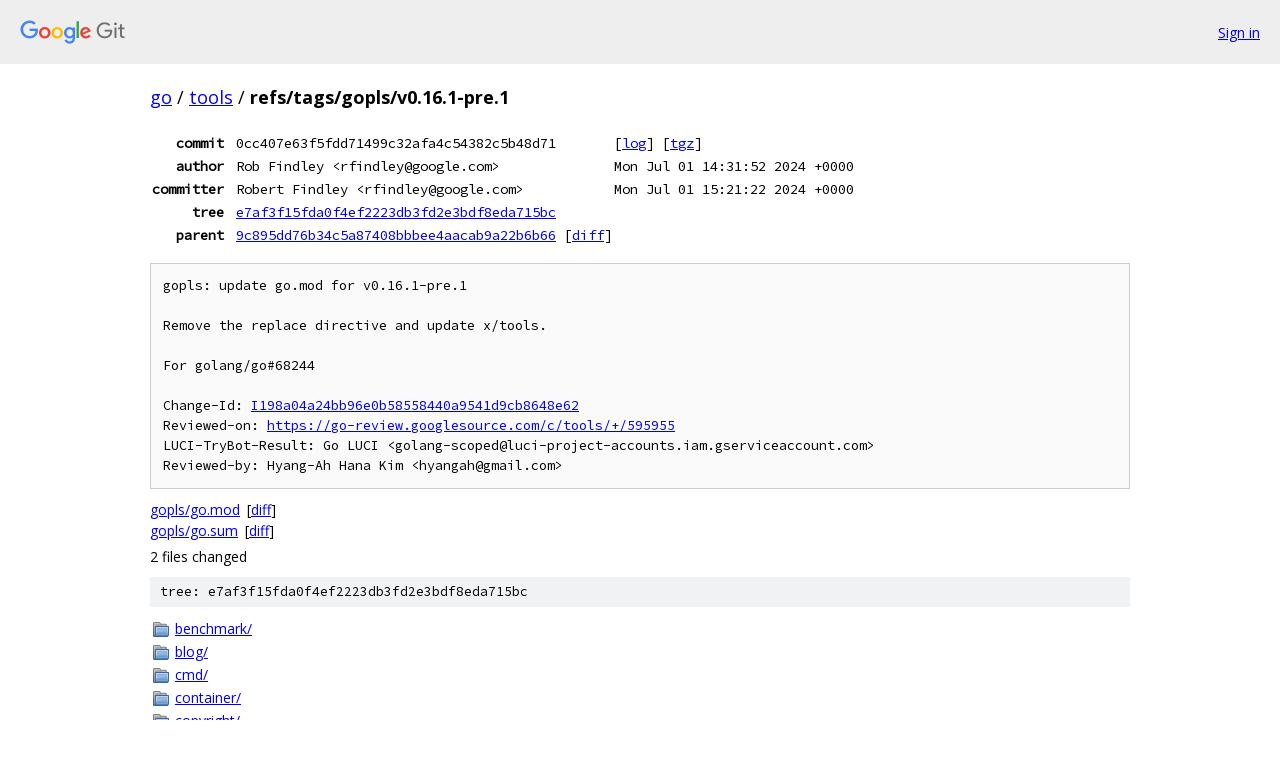

--- FILE ---
content_type: text/html; charset=utf-8
request_url: https://go.googlesource.com/tools/+/refs/tags/gopls/v0.16.1-pre.1
body_size: 3261
content:
<!DOCTYPE html><html lang="en"><head><meta charset="utf-8"><meta name="viewport" content="width=device-width, initial-scale=1"><title>refs/tags/gopls/v0.16.1-pre.1 - tools - Git at Google</title><link rel="stylesheet" type="text/css" href="/+static/base.css"><link rel="stylesheet" type="text/css" href="/+static/doc.css"><link rel="stylesheet" type="text/css" href="/+static/prettify/prettify.css"><!-- default customHeadTagPart --></head><body class="Site"><header class="Site-header"><div class="Header"><a class="Header-image" href="/"><img src="//www.gstatic.com/images/branding/lockups/2x/lockup_git_color_108x24dp.png" width="108" height="24" alt="Google Git"></a><div class="Header-menu"> <a class="Header-menuItem" href="https://accounts.google.com/AccountChooser?faa=1&amp;continue=https://go.googlesource.com/login/tools/%2B/refs/tags/gopls/v0.16.1-pre.1">Sign in</a> </div></div></header><div class="Site-content"><div class="Container "><div class="Breadcrumbs"><a class="Breadcrumbs-crumb" href="/?format=HTML">go</a> / <a class="Breadcrumbs-crumb" href="/tools/">tools</a> / <span class="Breadcrumbs-crumb">refs/tags/gopls/v0.16.1-pre.1</span></div><div class="u-monospace Metadata"><table><tr><th class="Metadata-title">commit</th><td>0cc407e63f5fdd71499c32afa4c54382c5b48d71</td><td><span>[<a href="/tools/+log/refs/tags/gopls/v0.16.1-pre.1">log</a>]</span> <span>[<a href="/tools/+archive/refs/tags/gopls/v0.16.1-pre.1.tar.gz">tgz</a>]</span></td></tr><tr><th class="Metadata-title">author</th><td>Rob Findley &lt;rfindley@google.com&gt;</td><td>Mon Jul 01 14:31:52 2024 +0000</td></tr><tr><th class="Metadata-title">committer</th><td>Robert Findley &lt;rfindley@google.com&gt;</td><td>Mon Jul 01 15:21:22 2024 +0000</td></tr><tr><th class="Metadata-title">tree</th><td><a href="/tools/+/refs/tags/gopls/v0.16.1-pre.1/">e7af3f15fda0f4ef2223db3fd2e3bdf8eda715bc</a></td></tr><tr><th class="Metadata-title">parent</th><td><a href="/tools/+/refs/tags/gopls/v0.16.1-pre.1%5E">9c895dd76b34c5a87408bbbee4aacab9a22b6b66</a> <span>[<a href="/tools/+/refs/tags/gopls/v0.16.1-pre.1%5E%21/">diff</a>]</span></td></tr></table></div><pre class="u-pre u-monospace MetadataMessage">gopls: update go.mod for v0.16.1-pre.1

Remove the replace directive and update x/tools.

For golang/go#68244

Change-Id: <a href="https://go-review.googlesource.com/#/q/I198a04a24bb96e0b58558440a9541d9cb8648e62">I198a04a24bb96e0b58558440a9541d9cb8648e62</a>
Reviewed-on: <a href="https://go-review.googlesource.com/c/tools/+/595955">https://go-review.googlesource.com/c/tools/+/595955</a>
LUCI-TryBot-Result: Go LUCI &lt;golang-scoped@luci-project-accounts.iam.gserviceaccount.com&gt;
Reviewed-by: Hyang-Ah Hana Kim &lt;hyangah@gmail.com&gt;
</pre><ul class="DiffTree"><li><a href="/tools/+/refs/tags/gopls/v0.16.1-pre.1/gopls/go.mod">gopls/go.mod</a><span class="DiffTree-action DiffTree-action--modify">[<a href="/tools/+/refs/tags/gopls/v0.16.1-pre.1%5E%21/#F0">diff</a>]</span></li><li><a href="/tools/+/refs/tags/gopls/v0.16.1-pre.1/gopls/go.sum">gopls/go.sum</a><span class="DiffTree-action DiffTree-action--modify">[<a href="/tools/+/refs/tags/gopls/v0.16.1-pre.1%5E%21/#F1">diff</a>]</span></li></ul><div class="DiffSummary">2 files changed</div><div class="TreeDetail"><div class="u-sha1 u-monospace TreeDetail-sha1">tree: e7af3f15fda0f4ef2223db3fd2e3bdf8eda715bc</div><ol class="FileList"><li class="FileList-item FileList-item--gitTree" title="Tree - benchmark/"><a class="FileList-itemLink" href="/tools/+/refs/tags/gopls/v0.16.1-pre.1/benchmark/">benchmark/</a></li><li class="FileList-item FileList-item--gitTree" title="Tree - blog/"><a class="FileList-itemLink" href="/tools/+/refs/tags/gopls/v0.16.1-pre.1/blog/">blog/</a></li><li class="FileList-item FileList-item--gitTree" title="Tree - cmd/"><a class="FileList-itemLink" href="/tools/+/refs/tags/gopls/v0.16.1-pre.1/cmd/">cmd/</a></li><li class="FileList-item FileList-item--gitTree" title="Tree - container/"><a class="FileList-itemLink" href="/tools/+/refs/tags/gopls/v0.16.1-pre.1/container/">container/</a></li><li class="FileList-item FileList-item--gitTree" title="Tree - copyright/"><a class="FileList-itemLink" href="/tools/+/refs/tags/gopls/v0.16.1-pre.1/copyright/">copyright/</a></li><li class="FileList-item FileList-item--gitTree" title="Tree - cover/"><a class="FileList-itemLink" href="/tools/+/refs/tags/gopls/v0.16.1-pre.1/cover/">cover/</a></li><li class="FileList-item FileList-item--gitTree" title="Tree - go/"><a class="FileList-itemLink" href="/tools/+/refs/tags/gopls/v0.16.1-pre.1/go/">go/</a></li><li class="FileList-item FileList-item--gitTree" title="Tree - godoc/"><a class="FileList-itemLink" href="/tools/+/refs/tags/gopls/v0.16.1-pre.1/godoc/">godoc/</a></li><li class="FileList-item FileList-item--gitTree" title="Tree - gopls/"><a class="FileList-itemLink" href="/tools/+/refs/tags/gopls/v0.16.1-pre.1/gopls/">gopls/</a></li><li class="FileList-item FileList-item--gitTree" title="Tree - imports/"><a class="FileList-itemLink" href="/tools/+/refs/tags/gopls/v0.16.1-pre.1/imports/">imports/</a></li><li class="FileList-item FileList-item--gitTree" title="Tree - internal/"><a class="FileList-itemLink" href="/tools/+/refs/tags/gopls/v0.16.1-pre.1/internal/">internal/</a></li><li class="FileList-item FileList-item--gitTree" title="Tree - playground/"><a class="FileList-itemLink" href="/tools/+/refs/tags/gopls/v0.16.1-pre.1/playground/">playground/</a></li><li class="FileList-item FileList-item--gitTree" title="Tree - present/"><a class="FileList-itemLink" href="/tools/+/refs/tags/gopls/v0.16.1-pre.1/present/">present/</a></li><li class="FileList-item FileList-item--gitTree" title="Tree - refactor/"><a class="FileList-itemLink" href="/tools/+/refs/tags/gopls/v0.16.1-pre.1/refactor/">refactor/</a></li><li class="FileList-item FileList-item--gitTree" title="Tree - txtar/"><a class="FileList-itemLink" href="/tools/+/refs/tags/gopls/v0.16.1-pre.1/txtar/">txtar/</a></li><li class="FileList-item FileList-item--regularFile" title="Regular file - .gitattributes"><a class="FileList-itemLink" href="/tools/+/refs/tags/gopls/v0.16.1-pre.1/.gitattributes">.gitattributes</a></li><li class="FileList-item FileList-item--regularFile" title="Regular file - .gitignore"><a class="FileList-itemLink" href="/tools/+/refs/tags/gopls/v0.16.1-pre.1/.gitignore">.gitignore</a></li><li class="FileList-item FileList-item--regularFile" title="Regular file - .prettierrc"><a class="FileList-itemLink" href="/tools/+/refs/tags/gopls/v0.16.1-pre.1/.prettierrc">.prettierrc</a></li><li class="FileList-item FileList-item--regularFile" title="Regular file - codereview.cfg"><a class="FileList-itemLink" href="/tools/+/refs/tags/gopls/v0.16.1-pre.1/codereview.cfg">codereview.cfg</a></li><li class="FileList-item FileList-item--regularFile" title="Regular file - CONTRIBUTING.md"><a class="FileList-itemLink" href="/tools/+/refs/tags/gopls/v0.16.1-pre.1/CONTRIBUTING.md">CONTRIBUTING.md</a></li><li class="FileList-item FileList-item--regularFile" title="Regular file - go.mod"><a class="FileList-itemLink" href="/tools/+/refs/tags/gopls/v0.16.1-pre.1/go.mod">go.mod</a></li><li class="FileList-item FileList-item--regularFile" title="Regular file - go.sum"><a class="FileList-itemLink" href="/tools/+/refs/tags/gopls/v0.16.1-pre.1/go.sum">go.sum</a></li><li class="FileList-item FileList-item--regularFile" title="Regular file - LICENSE"><a class="FileList-itemLink" href="/tools/+/refs/tags/gopls/v0.16.1-pre.1/LICENSE">LICENSE</a></li><li class="FileList-item FileList-item--regularFile" title="Regular file - PATENTS"><a class="FileList-itemLink" href="/tools/+/refs/tags/gopls/v0.16.1-pre.1/PATENTS">PATENTS</a></li><li class="FileList-item FileList-item--regularFile" title="Regular file - README.md"><a class="FileList-itemLink" href="/tools/+/refs/tags/gopls/v0.16.1-pre.1/README.md">README.md</a></li></ol><div class="InlineReadme"><div class="InlineReadme-path">README.md</div><div class="doc"><h1><a class="h" name="Go-Tools" href="#Go-Tools"><span></span></a><a class="h" name="go-tools" href="#go-tools"><span></span></a>Go Tools</h1><p><a href="https://pkg.go.dev/golang.org/x/tools"><img src="https://pkg.go.dev/badge/golang.org/x/tools" alt="PkgGoDev" /></a></p><p>This repository provides the <code class="code">golang.org/x/tools</code> module, comprising various tools and packages mostly for static analysis of Go programs, some of which are listed below. Use the &ldquo;Go reference&rdquo; link above for more information about any package.</p><p>It also contains the <a href="https://pkg.go.dev/golang.org/x/tools/gopls"><code class="code">golang.org/x/tools/gopls</code></a> module, whose root package is a language-server protocol (LSP) server for Go. An LSP server analyses the source code of a project and responds to requests from a wide range of editors such as VSCode and Vim, allowing them to support IDE-like functionality.</p><p>Selected commands:</p><ul><li><code class="code">cmd/goimports</code> formats a Go program like <code class="code">go fmt</code> and additionally inserts import statements for any packages required by the file after it is edited.</li><li><code class="code">cmd/callgraph</code> prints the call graph of a Go program.</li><li><code class="code">cmd/digraph</code> is a utility for manipulating directed graphs in textual notation.</li><li><code class="code">cmd/stringer</code> generates declarations (including a <code class="code">String</code> method) for &ldquo;enum&rdquo; types.</li><li><code class="code">cmd/toolstash</code> is a utility to simplify working with multiple versions of the Go toolchain.</li></ul><p>These commands may be fetched with a command such as</p><pre class="code">go install golang.org/x/tools/cmd/goimports@latest
</pre><p>Selected packages:</p><ul><li><p><code class="code">go/ssa</code> provides a static single-assignment form (SSA) intermediate representation (IR) for Go programs, similar to a typical compiler, for use by analysis tools.</p></li><li><p><code class="code">go/packages</code> provides a simple interface for loading, parsing, and type checking a complete Go program from source code.</p></li><li><p><code class="code">go/analysis</code> provides a framework for modular static analysis of Go programs.</p></li><li><p><code class="code">go/callgraph</code> provides call graphs of Go programs using a variety of algorithms with different trade-offs.</p></li><li><p><code class="code">go/ast/inspector</code> provides an optimized means of traversing a Go parse tree for use in analysis tools.</p></li><li><p><code class="code">go/cfg</code> provides a simple control-flow graph (CFG) for a Go function.</p></li><li><p><code class="code">go/expect</code> reads Go source files used as test inputs and interprets special comments within them as queries or assertions for testing.</p></li><li><p><code class="code">go/gcexportdata</code> and <code class="code">go/gccgoexportdata</code> read and write the binary files containing type information used by the standard and <code class="code">gccgo</code> compilers.</p></li><li><p><code class="code">go/types/objectpath</code> provides a stable naming scheme for named entities (&ldquo;objects&rdquo;) in the <code class="code">go/types</code> API.</p></li></ul><p>Numerous other packages provide more esoteric functionality.</p><h2><a class="h" name="Contributing" href="#Contributing"><span></span></a><a class="h" name="contributing" href="#contributing"><span></span></a>Contributing</h2><p>This repository uses Gerrit for code changes. To learn how to submit changes, see <a href="https://golang.org/doc/contribute.html">https://golang.org/doc/contribute.html</a>.</p><p>The main issue tracker for the tools repository is located at <a href="https://github.com/golang/go/issues">https://github.com/golang/go/issues</a>. Prefix your issue with &ldquo;x/tools/(your subdir):&rdquo; in the subject line, so it is easy to find.</p><h3><a class="h" name="JavaScript-and-CSS-Formatting" href="#JavaScript-and-CSS-Formatting"><span></span></a><a class="h" name="javascript-and-css-formatting" href="#javascript-and-css-formatting"><span></span></a>JavaScript and CSS Formatting</h3><p>This repository uses <a href="https://prettier.io/">prettier</a> to format JS and CSS files.</p><p>The version of <code class="code">prettier</code> used is 1.18.2.</p><p>It is encouraged that all JS and CSS code be run through this before submitting a change. However, it is not a strict requirement enforced by CI.</p></div></div></div></div> <!-- Container --></div> <!-- Site-content --><footer class="Site-footer"><div class="Footer"><span class="Footer-poweredBy">Powered by <a href="https://gerrit.googlesource.com/gitiles/">Gitiles</a>| <a href="https://policies.google.com/privacy">Privacy</a>| <a href="https://policies.google.com/terms">Terms</a></span><span class="Footer-formats"><a class="u-monospace Footer-formatsItem" href="?format=TEXT">txt</a> <a class="u-monospace Footer-formatsItem" href="?format=JSON">json</a></span></div></footer></body></html>